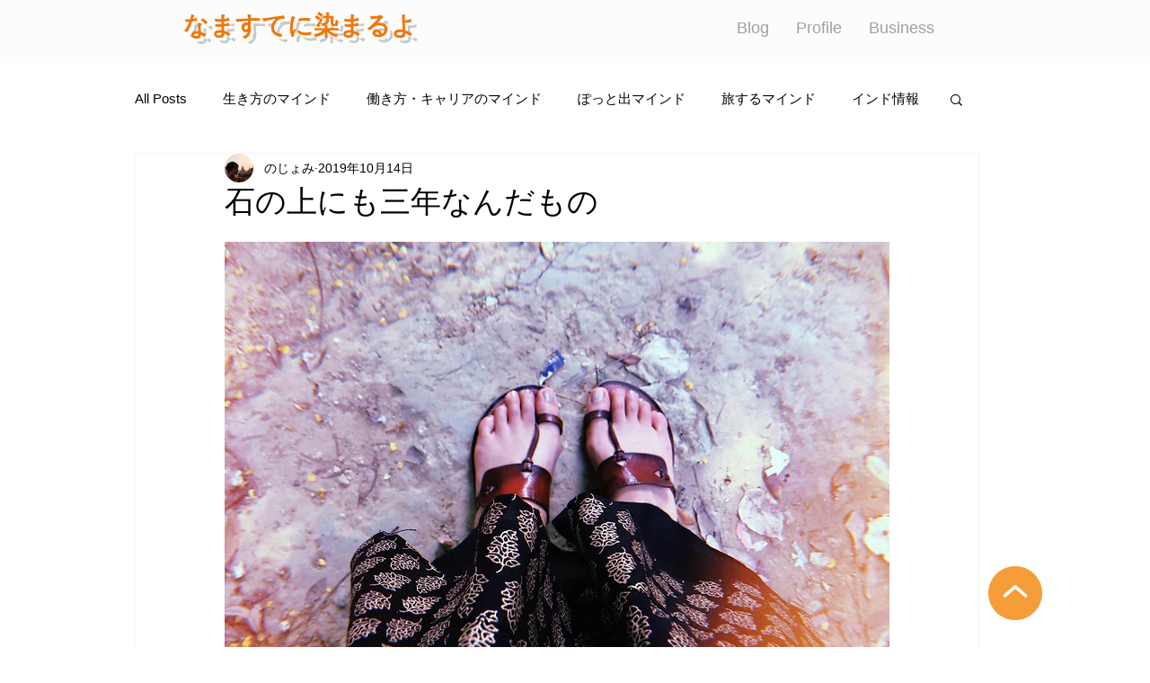

--- FILE ---
content_type: text/html; charset=utf-8
request_url: https://www.google.com/recaptcha/api2/aframe
body_size: 266
content:
<!DOCTYPE HTML><html><head><meta http-equiv="content-type" content="text/html; charset=UTF-8"></head><body><script nonce="Lx2aB9y8uhri75NDH6y17g">/** Anti-fraud and anti-abuse applications only. See google.com/recaptcha */ try{var clients={'sodar':'https://pagead2.googlesyndication.com/pagead/sodar?'};window.addEventListener("message",function(a){try{if(a.source===window.parent){var b=JSON.parse(a.data);var c=clients[b['id']];if(c){var d=document.createElement('img');d.src=c+b['params']+'&rc='+(localStorage.getItem("rc::a")?sessionStorage.getItem("rc::b"):"");window.document.body.appendChild(d);sessionStorage.setItem("rc::e",parseInt(sessionStorage.getItem("rc::e")||0)+1);localStorage.setItem("rc::h",'1768464057307');}}}catch(b){}});window.parent.postMessage("_grecaptcha_ready", "*");}catch(b){}</script></body></html>